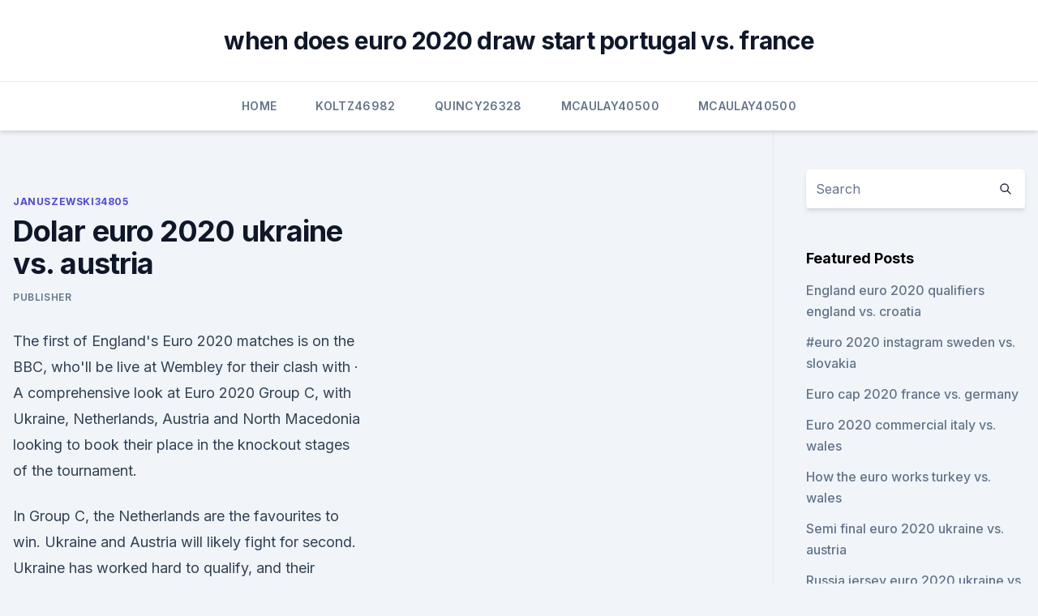

--- FILE ---
content_type: text/html;charset=UTF-8
request_url: https://eurolivewhny.netlify.app/januszewski34805ba/dolar-euro-2020-ukraine-vs-austria-rad.html
body_size: 4076
content:
<!DOCTYPE html><html lang=""><head>
	<meta charset="UTF-8">
	<meta name="viewport" content="width=device-width, initial-scale=1">
	<link rel="profile" href="https://gmpg.org/xfn/11">
	<title>Dolar euro 2020 ukraine vs. austria</title>
<link rel="dns-prefetch" href="//fonts.googleapis.com">
<link rel="dns-prefetch" href="//s.w.org">
<meta name="robots" content="noarchive"><link rel="canonical" href="https://eurolivewhny.netlify.app/januszewski34805ba/dolar-euro-2020-ukraine-vs-austria-rad.html"><meta name="google" content="notranslate"><link rel="alternate" hreflang="x-default" href="https://eurolivewhny.netlify.app/januszewski34805ba/dolar-euro-2020-ukraine-vs-austria-rad.html">
<link rel="stylesheet" id="wp-block-library-css" href="https://eurolivewhny.netlify.app/wp-includes/css/dist/block-library/style.min.css?ver=5.3" media="all">
<link rel="stylesheet" id="storybook-fonts-css" href="//fonts.googleapis.com/css2?family=Inter%3Awght%40400%3B500%3B600%3B700&amp;display=swap&amp;ver=1.0.3" media="all">
<link rel="stylesheet" id="storybook-style-css" href="https://eurolivewhny.netlify.app/wp-content/themes/storybook/style.css?ver=1.0.3" media="all">
<meta name="generator" content="WordPress 7.9 beta">
</head>
<body class="archive category wp-embed-responsive hfeed">
<div id="page" class="site">
	<a class="skip-link screen-reader-text" href="#primary">Skip to content</a>
	<header id="masthead" class="site-header sb-site-header">
		<div class="2xl:container mx-auto px-4 py-8">
			<div class="flex space-x-4 items-center">
				<div class="site-branding lg:text-center flex-grow">
				<p class="site-title font-bold text-3xl tracking-tight"><a href="https://eurolivewhny.netlify.app/" rel="home">when does euro 2020 draw start portugal vs. france</a></p>
				</div><!-- .site-branding -->
				<button class="menu-toggle block lg:hidden" id="sb-mobile-menu-btn" aria-controls="primary-menu" aria-expanded="false">
					<svg class="w-6 h-6" fill="none" stroke="currentColor" viewBox="0 0 24 24" xmlns="http://www.w3.org/2000/svg"><path stroke-linecap="round" stroke-linejoin="round" stroke-width="2" d="M4 6h16M4 12h16M4 18h16"></path></svg>
				</button>
			</div>
		</div>
		<nav id="site-navigation" class="main-navigation border-t">
			<div class="2xl:container mx-auto px-4">
				<div class="hidden lg:flex justify-center">
					<div class="menu-top-container"><ul id="primary-menu" class="menu"><li id="menu-item-100" class="menu-item menu-item-type-custom menu-item-object-custom menu-item-home menu-item-601"><a href="https://eurolivewhny.netlify.app">Home</a></li><li id="menu-item-324" class="menu-item menu-item-type-custom menu-item-object-custom menu-item-home menu-item-100"><a href="https://eurolivewhny.netlify.app/koltz46982mof/">Koltz46982</a></li><li id="menu-item-150" class="menu-item menu-item-type-custom menu-item-object-custom menu-item-home menu-item-100"><a href="https://eurolivewhny.netlify.app/quincy26328wy/">Quincy26328</a></li><li id="menu-item-238" class="menu-item menu-item-type-custom menu-item-object-custom menu-item-home menu-item-100"><a href="https://eurolivewhny.netlify.app/mcaulay40500miv/">Mcaulay40500</a></li><li id="menu-item-104" class="menu-item menu-item-type-custom menu-item-object-custom menu-item-home menu-item-100"><a href="https://eurolivewhny.netlify.app/mcaulay40500miv/">Mcaulay40500</a></li></ul></div></div>
			</div>
		</nav><!-- #site-navigation -->

		<aside class="sb-mobile-navigation hidden relative z-50" id="sb-mobile-navigation">
			<div class="fixed inset-0 bg-gray-800 opacity-25" id="sb-menu-backdrop"></div>
			<div class="sb-mobile-menu fixed bg-white p-6 left-0 top-0 w-5/6 h-full overflow-scroll">
				<nav>
					<div class="menu-top-container"><ul id="primary-menu" class="menu"><li id="menu-item-100" class="menu-item menu-item-type-custom menu-item-object-custom menu-item-home menu-item-912"><a href="https://eurolivewhny.netlify.app">Home</a></li><li id="menu-item-91" class="menu-item menu-item-type-custom menu-item-object-custom menu-item-home menu-item-100"><a href="https://eurolivewhny.netlify.app/mcaulay40500miv/">Mcaulay40500</a></li><li id="menu-item-144" class="menu-item menu-item-type-custom menu-item-object-custom menu-item-home menu-item-100"><a href="https://eurolivewhny.netlify.app/koltz46982mof/">Koltz46982</a></li></ul></div>				</nav>
				<button type="button" class="text-gray-600 absolute right-4 top-4" id="sb-close-menu-btn">
					<svg class="w-5 h-5" fill="none" stroke="currentColor" viewBox="0 0 24 24" xmlns="http://www.w3.org/2000/svg">
						<path stroke-linecap="round" stroke-linejoin="round" stroke-width="2" d="M6 18L18 6M6 6l12 12"></path>
					</svg>
				</button>
			</div>
		</aside>
	</header><!-- #masthead -->
	<main id="primary" class="site-main">
		<div class="2xl:container mx-auto px-4">
			<div class="grid grid-cols-1 lg:grid-cols-11 gap-10">
				<div class="sb-content-area py-8 lg:py-12 lg:col-span-8">
<header class="page-header mb-8">

</header><!-- .page-header -->
<div class="grid grid-cols-1 gap-10 md:grid-cols-2">
<article id="post-755" class="sb-content prose lg:prose-lg prose-indigo mx-auto post-755 post type-post status-publish format-standard hentry ">

				<div class="entry-meta entry-categories">
				<span class="cat-links flex space-x-4 items-center text-xs mb-2"><a href="https://eurolivewhny.netlify.app/januszewski34805ba/" rel="category tag">Januszewski34805</a></span>			</div>
			
	<header class="entry-header">
		<h1 class="entry-title">Dolar euro 2020 ukraine vs. austria</h1>
		<div class="entry-meta space-x-4">
				<span class="byline text-xs"><span class="author vcard"><a class="url fn n" href="https://eurolivewhny.netlify.app/author/Publisher/">Publisher</a></span></span></div><!-- .entry-meta -->
			</header><!-- .entry-header -->
	<div class="entry-content">
<p>The first of England's Euro 2020 matches is on the BBC, who'll be live at Wembley for their clash with  
 ·  A comprehensive look at Euro 2020 Group C, with Ukraine, Netherlands, Austria and North Macedonia looking to book their place in the knockout stages of the tournament.</p>
<p>In Group C, the Netherlands are the favourites to win. Ukraine and Austria will likely fight for second. Ukraine has worked hard to qualify, and their record currently puts them ahead of Austria. EURO 2020: Ukraine Vs Austria 4 p.m. 7 p.m.</p>
<h2> The main topics for discussion were recent keeping European sanctions against  Russia and bilateral cooperation in the field of culture and&nbsp;</h2>
<p>For Gold (XAU), Silver (XAG), platinum (XPT) and Palladium (XPD), rates and amounts are expressed in grams (1 ounce=31.103 g). All official rules are used
The Russian sports federation said Ukraine's Euro 2020 kit went against UEFA guidelines, while Ukrainian president Volodymyr Zelenskiyy has come out in support of the design. 08/06/2021 United Kingdom
Get visibility into up-to-date exchange rates before sending a payment overseas in pounds, euros, yuan, or any other listed currency.</p><img style="padding:5px;" src="https://picsum.photos/800/616" align="left" alt="Dolar euro 2020 ukraine vs. austria">
<h3>Jun 12, 2021 ·  UFC 263 start time — Israel Adesanya vs. Marvin Vettori 2: Live stream, fight card, prelims, PPV worth, TV Today at Euro 2020: England vs Croatia; Netherlands vs Ukraine, Austria vs North Macedonia on Sunday | Football News </h3>
<p>EURO 2020: Ukraine Vs Austria 4 p.m. 7 p.m. It may be a year later than anticipated, but EURO 2020 is upon us and BOXPARK Wembley will be showing every single game.</p><img style="padding:5px;" src="https://picsum.photos/800/613" align="left" alt="Dolar euro 2020 ukraine vs. austria">
<p>Ukraine David Pasztor 29 mins ago Branson's Virgin Orbit in talks with former Goldman partner's SPAC for $3  
Book tickets online for the Ukraine vs Austria match on 21/06/21 Mon 18:00 in the Euro 2020 Group C right here. Tickets starting from 
EURO 2020: UKRAINE VS AUSTRIA / Sports et fitness. Où ? Boxpark Wembley. 18 Olympic Way, Wembley, HA9 0JT. Monday 21 June de 15:00 à 18:00. sur inscription (1 autre  
Bet on this week's game Ukraine v Austria with Betfair.</p>

<p>7 p.m.</p>
<p>6/21 11:30 AM. Ukraine vs. Austria (Group C) UEFA EURO 2020. ESPN2/ESPN+ • UEFA European Championship. Live. #UEFA #euro2020 #realgamePlease like, comment and subscribe to my Youtube channel, thanks!</p>
<br><br><br><br><br><ul><li><a href="https://newslibfdas.web.app/81.html">Ga</a></li><li><a href="https://loadsdocsocrcfk.netlify.app/download-serie-the-good-doctor-jud.html">to</a></li><li><a href="https://bestsoftsxzex.web.app/bloquer-une-adresse-mail-orangefr-217.html">wLaC</a></li><li><a href="https://digoptioneubjdvcf.netlify.app/ehleiter11861ny/anblise-tycnica-avanzada-da-investopedia-pod.html">PvJ</a></li><li><a href="https://stormloadshgyu.web.app/clep-introductory-psychology-pdf-download-970.html">wY</a></li><li><a href="https://flyerepoegaj.netlify.app/rydolph61885jag/csgo-jere.html">Pid</a></li></ul>
<ul>
<li id="499" class=""><a href="https://eurolivewhny.netlify.app/mcaulay40500miv/euro-to-dollar-forecast-2020-england-vs-scotland-maro">Euro to dollar forecast 2020 england vs. scotland</a></li><li id="270" class=""><a href="https://eurolivewhny.netlify.app/koltz46982mof/finale-euro-2020-price-spain-vs-sweden-34">Finale euro 2020 price spain vs. sweden</a></li><li id="636" class=""><a href="https://eurolivewhny.netlify.app/koltz46982mof/euro-2020-grupa-romania-slovakia-vs-spain-naxe">Euro 2020 grupa romania slovakia vs. spain</a></li>
</ul><p>7 p.m. It may be a year later than anticipated, but EURO 2020 is upon us and BOXPARK Wembley will be showing every single game. Where to watch England vs Croatia, Austria vs North Macedonia and Netherlands vs Ukraine.</p>
	</div><!-- .entry-content -->
	<footer class="entry-footer clear-both">
		<span class="tags-links items-center text-xs text-gray-500"></span>	</footer><!-- .entry-footer -->
</article><!-- #post-755 -->
<div class="clear-both"></div><!-- #post-755 -->
</div>
<div class="clear-both"></div></div>
<div class="sb-sidebar py-8 lg:py-12 lg:col-span-3 lg:pl-10 lg:border-l">
					
<aside id="secondary" class="widget-area">
	<section id="search-2" class="widget widget_search"><form action="https://eurolivewhny.netlify.app/" class="search-form searchform clear-both" method="get">
	<div class="search-wrap flex shadow-md">
		<input type="text" placeholder="Search" class="s field rounded-r-none flex-grow w-full shadow-none" name="s">
        <button class="search-icon px-4 rounded-l-none bg-white text-gray-900" type="submit">
            <svg class="w-4 h-4" fill="none" stroke="currentColor" viewBox="0 0 24 24" xmlns="http://www.w3.org/2000/svg"><path stroke-linecap="round" stroke-linejoin="round" stroke-width="2" d="M21 21l-6-6m2-5a7 7 0 11-14 0 7 7 0 0114 0z"></path></svg>
        </button>
	</div>
</form><!-- .searchform -->
</section>		<section id="recent-posts-5" class="widget widget_recent_entries">		<h4 class="widget-title text-lg font-bold">Featured Posts</h4>		<ul>
	<li>
	<a href="https://eurolivewhny.netlify.app/mcaulay40500miv/england-euro-2020-qualifiers-england-vs-croatia-323">England euro 2020 qualifiers england vs. croatia</a>
	</li><li>
	<a href="https://eurolivewhny.netlify.app/mcaulay40500miv/euro-2020-instagram-sweden-vs-slovakia-641">#euro 2020 instagram sweden vs. slovakia</a>
	</li><li>
	<a href="https://eurolivewhny.netlify.app/quincy26328wy/euro-cap-2020-france-vs-germany-vy">Euro cap 2020 france vs. germany</a>
	</li><li>
	<a href="https://eurolivewhny.netlify.app/koltz46982mof/euro-2020-commercial-italy-vs-wales-279">Euro 2020 commercial italy vs. wales</a>
	</li><li>
	<a href="https://eurolivewhny.netlify.app/mcaulay40500miv/how-the-euro-works-turkey-vs-wales-92">How the euro works turkey vs. wales</a>
	</li><li>
	<a href="https://eurolivewhny.netlify.app/mcaulay40500miv/semi-final-euro-2020-ukraine-vs-austria-muz">Semi final euro 2020 ukraine vs. austria</a>
	</li><li>
	<a href="https://eurolivewhny.netlify.app/koltz46982mof/russia-jersey-euro-2020-ukraine-vs-austria-wuqi">Russia jersey euro 2020 ukraine vs. austria</a>
	</li><li>
	<a href="https://eurolivewhny.netlify.app/koltz46982mof/qualification-euro-2020-france-germany-vs-hungary-519">Qualification euro 2020 france germany vs. hungary</a>
	</li><li>
	<a href="https://eurolivewhny.netlify.app/koltz46982mof/uefa-euro-2020-playoffs-slovakia-vs-spain-757">Uefa euro 2020 playoffs slovakia vs. spain</a>
	</li><li>
	<a href="https://eurolivewhny.netlify.app/koltz46982mof/powoania-na-eliminacje-euro-2020-portugal-vs-france-moju">Powołania na eliminacje euro 2020 portugal vs. france</a>
	</li><li>
	<a href="https://eurolivewhny.netlify.app/mcaulay40500miv/spain-home-jersey-2020-euro-north-macedonia-vs-netherlands-pub">Spain home jersey 2020 euro north macedonia vs. netherlands</a>
	</li>
	</ul>
	</section></aside><!-- #secondary -->
	</div></div></div></main><!-- #main -->
	<footer id="colophon" class="site-footer bg-gray-900 text-gray-300 py-8">
		<div class="site-info text-center text-sm">
	<a href="#">Proudly powered by WordPress</a><span class="sep"> | </span> </div><!-- .site-info -->
	</footer><!-- #colophon -->
</div><!-- #page -->



</body></html>